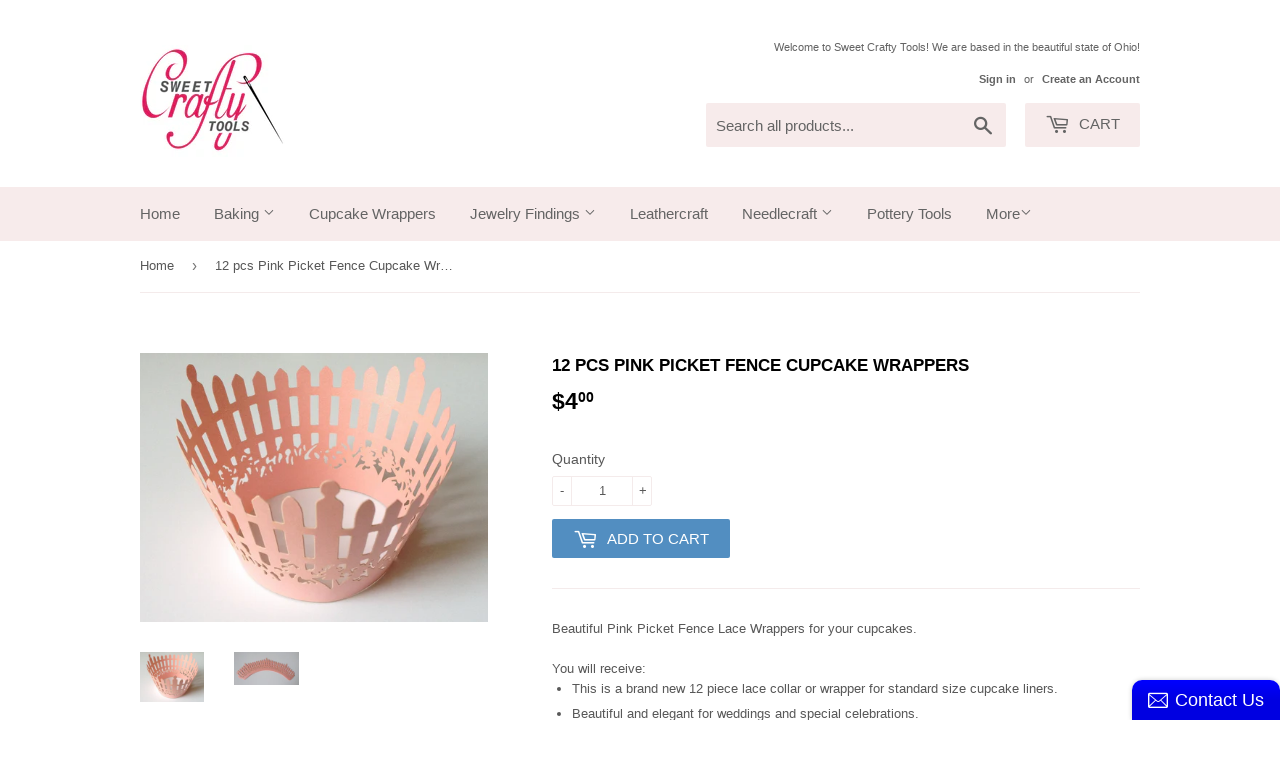

--- FILE ---
content_type: text/html; charset=utf-8
request_url: https://sweetcraftytools.com/products/beautiful-pink-picket-fence-lace-wedding-filigree-cupcake-liners-pink-liner-baking-cup-cupcake-wrapper-wrappers
body_size: 16615
content:
<!doctype html>
<!--[if lt IE 7]><html class="no-js lt-ie9 lt-ie8 lt-ie7" lang="en"> <![endif]-->
<!--[if IE 7]><html class="no-js lt-ie9 lt-ie8" lang="en"> <![endif]-->
<!--[if IE 8]><html class="no-js lt-ie9" lang="en"> <![endif]-->
<!--[if IE 9 ]><html class="ie9 no-js"> <![endif]-->
<!--[if (gt IE 9)|!(IE)]><!--> <html class="no-touch no-js"> <!--<![endif]-->
<head>

  <!-- Basic page needs ================================================== -->
  <meta charset="utf-8">
  <meta http-equiv="X-UA-Compatible" content="IE=edge,chrome=1">

  

  <!-- Title and description ================================================== -->
  <title>
  12 pcs Pink Picket Fence Cupcake Wrappers &ndash; Sweet Crafty Tools
  </title>


  
    <meta name="description" content="Beautiful Pink Picket Fence Lace Wrappers for your cupcakes.You will receive: This is a brand new 12 piece lace collar or wrapper for standard size cupcake liners. Beautiful and elegant for weddings and special celebrations. Cupcake wrappers made from sturdy card stock paper. The lace wrapper measurements: 8 1/2&quot; X 2&quot; ">
  

  <!-- Product meta ================================================== -->
  
<meta property="og:site_name" content="Sweet Crafty Tools">
<meta property="og:url" content="https://sweetcraftytools.com/products/beautiful-pink-picket-fence-lace-wedding-filigree-cupcake-liners-pink-liner-baking-cup-cupcake-wrapper-wrappers">
<meta property="og:title" content="12 pcs Pink Picket Fence Cupcake Wrappers">
<meta property="og:type" content="product">
<meta property="og:description" content="Beautiful Pink Picket Fence Lace Wrappers for your cupcakes.You will receive: This is a brand new 12 piece lace collar or wrapper for standard size cupcake liners. Beautiful and elegant for weddings and special celebrations. Cupcake wrappers made from sturdy card stock paper. The lace wrapper measurements: 8 1/2&quot; X 2&quot; "><meta property="og:price:amount" content="4.00">
  <meta property="og:price:currency" content="USD"><meta property="og:image" content="http://sweetcraftytools.com/cdn/shop/products/il_fullxfull.790896915_higp_1024x1024.jpg?v=1493767397"><meta property="og:image" content="http://sweetcraftytools.com/cdn/shop/products/il_fullxfull.790896935_a9nd_1024x1024.jpg?v=1493767397">
<meta property="og:image:secure_url" content="https://sweetcraftytools.com/cdn/shop/products/il_fullxfull.790896915_higp_1024x1024.jpg?v=1493767397"><meta property="og:image:secure_url" content="https://sweetcraftytools.com/cdn/shop/products/il_fullxfull.790896935_a9nd_1024x1024.jpg?v=1493767397">



  <meta name="twitter:card" content="summary_large_image">
  <meta name="twitter:image" content="https://sweetcraftytools.com/cdn/shop/products/il_fullxfull.790896915_higp_1024x1024.jpg?v=1493767397">
  <meta name="twitter:image:width" content="480">
  <meta name="twitter:image:height" content="480">

<meta name="twitter:title" content="12 pcs Pink Picket Fence Cupcake Wrappers">
<meta name="twitter:description" content="Beautiful Pink Picket Fence Lace Wrappers for your cupcakes.You will receive: This is a brand new 12 piece lace collar or wrapper for standard size cupcake liners. Beautiful and elegant for weddings and special celebrations. Cupcake wrappers made from sturdy card stock paper. The lace wrapper measurements: 8 1/2&quot; X 2&quot; ">


  <!-- Helpers ================================================== -->
  <link rel="canonical" href="https://sweetcraftytools.com/products/beautiful-pink-picket-fence-lace-wedding-filigree-cupcake-liners-pink-liner-baking-cup-cupcake-wrapper-wrappers">
  <meta name="viewport" content="width=device-width,initial-scale=1">

  <!-- CSS ================================================== -->
  <link href="//sweetcraftytools.com/cdn/shop/t/3/assets/theme.scss.css?v=122813194291700224541674766104" rel="stylesheet" type="text/css" media="all" />
  




  <!-- Header hook for plugins ================================================== -->
  <script>window.performance && window.performance.mark && window.performance.mark('shopify.content_for_header.start');</script><meta id="shopify-digital-wallet" name="shopify-digital-wallet" content="/19710649/digital_wallets/dialog">
<meta name="shopify-checkout-api-token" content="cb1fd2f52cad7ecfeb7cc26ffb0dbf0a">
<meta id="in-context-paypal-metadata" data-shop-id="19710649" data-venmo-supported="false" data-environment="production" data-locale="en_US" data-paypal-v4="true" data-currency="USD">
<link rel="alternate" type="application/json+oembed" href="https://sweetcraftytools.com/products/beautiful-pink-picket-fence-lace-wedding-filigree-cupcake-liners-pink-liner-baking-cup-cupcake-wrapper-wrappers.oembed">
<script async="async" src="/checkouts/internal/preloads.js?locale=en-US"></script>
<link rel="preconnect" href="https://shop.app" crossorigin="anonymous">
<script async="async" src="https://shop.app/checkouts/internal/preloads.js?locale=en-US&shop_id=19710649" crossorigin="anonymous"></script>
<script id="apple-pay-shop-capabilities" type="application/json">{"shopId":19710649,"countryCode":"US","currencyCode":"USD","merchantCapabilities":["supports3DS"],"merchantId":"gid:\/\/shopify\/Shop\/19710649","merchantName":"Sweet Crafty Tools","requiredBillingContactFields":["postalAddress","email"],"requiredShippingContactFields":["postalAddress","email"],"shippingType":"shipping","supportedNetworks":["visa","masterCard","amex","discover","elo","jcb"],"total":{"type":"pending","label":"Sweet Crafty Tools","amount":"1.00"},"shopifyPaymentsEnabled":true,"supportsSubscriptions":true}</script>
<script id="shopify-features" type="application/json">{"accessToken":"cb1fd2f52cad7ecfeb7cc26ffb0dbf0a","betas":["rich-media-storefront-analytics"],"domain":"sweetcraftytools.com","predictiveSearch":true,"shopId":19710649,"locale":"en"}</script>
<script>var Shopify = Shopify || {};
Shopify.shop = "sweet-crafty-tools.myshopify.com";
Shopify.locale = "en";
Shopify.currency = {"active":"USD","rate":"1.0"};
Shopify.country = "US";
Shopify.theme = {"name":"Supply","id":171767764,"schema_name":"Supply","schema_version":"2.0.5","theme_store_id":679,"role":"main"};
Shopify.theme.handle = "null";
Shopify.theme.style = {"id":null,"handle":null};
Shopify.cdnHost = "sweetcraftytools.com/cdn";
Shopify.routes = Shopify.routes || {};
Shopify.routes.root = "/";</script>
<script type="module">!function(o){(o.Shopify=o.Shopify||{}).modules=!0}(window);</script>
<script>!function(o){function n(){var o=[];function n(){o.push(Array.prototype.slice.apply(arguments))}return n.q=o,n}var t=o.Shopify=o.Shopify||{};t.loadFeatures=n(),t.autoloadFeatures=n()}(window);</script>
<script>
  window.ShopifyPay = window.ShopifyPay || {};
  window.ShopifyPay.apiHost = "shop.app\/pay";
  window.ShopifyPay.redirectState = null;
</script>
<script id="shop-js-analytics" type="application/json">{"pageType":"product"}</script>
<script defer="defer" async type="module" src="//sweetcraftytools.com/cdn/shopifycloud/shop-js/modules/v2/client.init-shop-cart-sync_BT-GjEfc.en.esm.js"></script>
<script defer="defer" async type="module" src="//sweetcraftytools.com/cdn/shopifycloud/shop-js/modules/v2/chunk.common_D58fp_Oc.esm.js"></script>
<script defer="defer" async type="module" src="//sweetcraftytools.com/cdn/shopifycloud/shop-js/modules/v2/chunk.modal_xMitdFEc.esm.js"></script>
<script type="module">
  await import("//sweetcraftytools.com/cdn/shopifycloud/shop-js/modules/v2/client.init-shop-cart-sync_BT-GjEfc.en.esm.js");
await import("//sweetcraftytools.com/cdn/shopifycloud/shop-js/modules/v2/chunk.common_D58fp_Oc.esm.js");
await import("//sweetcraftytools.com/cdn/shopifycloud/shop-js/modules/v2/chunk.modal_xMitdFEc.esm.js");

  window.Shopify.SignInWithShop?.initShopCartSync?.({"fedCMEnabled":true,"windoidEnabled":true});

</script>
<script>
  window.Shopify = window.Shopify || {};
  if (!window.Shopify.featureAssets) window.Shopify.featureAssets = {};
  window.Shopify.featureAssets['shop-js'] = {"shop-cart-sync":["modules/v2/client.shop-cart-sync_DZOKe7Ll.en.esm.js","modules/v2/chunk.common_D58fp_Oc.esm.js","modules/v2/chunk.modal_xMitdFEc.esm.js"],"init-fed-cm":["modules/v2/client.init-fed-cm_B6oLuCjv.en.esm.js","modules/v2/chunk.common_D58fp_Oc.esm.js","modules/v2/chunk.modal_xMitdFEc.esm.js"],"shop-cash-offers":["modules/v2/client.shop-cash-offers_D2sdYoxE.en.esm.js","modules/v2/chunk.common_D58fp_Oc.esm.js","modules/v2/chunk.modal_xMitdFEc.esm.js"],"shop-login-button":["modules/v2/client.shop-login-button_QeVjl5Y3.en.esm.js","modules/v2/chunk.common_D58fp_Oc.esm.js","modules/v2/chunk.modal_xMitdFEc.esm.js"],"pay-button":["modules/v2/client.pay-button_DXTOsIq6.en.esm.js","modules/v2/chunk.common_D58fp_Oc.esm.js","modules/v2/chunk.modal_xMitdFEc.esm.js"],"shop-button":["modules/v2/client.shop-button_DQZHx9pm.en.esm.js","modules/v2/chunk.common_D58fp_Oc.esm.js","modules/v2/chunk.modal_xMitdFEc.esm.js"],"avatar":["modules/v2/client.avatar_BTnouDA3.en.esm.js"],"init-windoid":["modules/v2/client.init-windoid_CR1B-cfM.en.esm.js","modules/v2/chunk.common_D58fp_Oc.esm.js","modules/v2/chunk.modal_xMitdFEc.esm.js"],"init-shop-for-new-customer-accounts":["modules/v2/client.init-shop-for-new-customer-accounts_C_vY_xzh.en.esm.js","modules/v2/client.shop-login-button_QeVjl5Y3.en.esm.js","modules/v2/chunk.common_D58fp_Oc.esm.js","modules/v2/chunk.modal_xMitdFEc.esm.js"],"init-shop-email-lookup-coordinator":["modules/v2/client.init-shop-email-lookup-coordinator_BI7n9ZSv.en.esm.js","modules/v2/chunk.common_D58fp_Oc.esm.js","modules/v2/chunk.modal_xMitdFEc.esm.js"],"init-shop-cart-sync":["modules/v2/client.init-shop-cart-sync_BT-GjEfc.en.esm.js","modules/v2/chunk.common_D58fp_Oc.esm.js","modules/v2/chunk.modal_xMitdFEc.esm.js"],"shop-toast-manager":["modules/v2/client.shop-toast-manager_DiYdP3xc.en.esm.js","modules/v2/chunk.common_D58fp_Oc.esm.js","modules/v2/chunk.modal_xMitdFEc.esm.js"],"init-customer-accounts":["modules/v2/client.init-customer-accounts_D9ZNqS-Q.en.esm.js","modules/v2/client.shop-login-button_QeVjl5Y3.en.esm.js","modules/v2/chunk.common_D58fp_Oc.esm.js","modules/v2/chunk.modal_xMitdFEc.esm.js"],"init-customer-accounts-sign-up":["modules/v2/client.init-customer-accounts-sign-up_iGw4briv.en.esm.js","modules/v2/client.shop-login-button_QeVjl5Y3.en.esm.js","modules/v2/chunk.common_D58fp_Oc.esm.js","modules/v2/chunk.modal_xMitdFEc.esm.js"],"shop-follow-button":["modules/v2/client.shop-follow-button_CqMgW2wH.en.esm.js","modules/v2/chunk.common_D58fp_Oc.esm.js","modules/v2/chunk.modal_xMitdFEc.esm.js"],"checkout-modal":["modules/v2/client.checkout-modal_xHeaAweL.en.esm.js","modules/v2/chunk.common_D58fp_Oc.esm.js","modules/v2/chunk.modal_xMitdFEc.esm.js"],"shop-login":["modules/v2/client.shop-login_D91U-Q7h.en.esm.js","modules/v2/chunk.common_D58fp_Oc.esm.js","modules/v2/chunk.modal_xMitdFEc.esm.js"],"lead-capture":["modules/v2/client.lead-capture_BJmE1dJe.en.esm.js","modules/v2/chunk.common_D58fp_Oc.esm.js","modules/v2/chunk.modal_xMitdFEc.esm.js"],"payment-terms":["modules/v2/client.payment-terms_Ci9AEqFq.en.esm.js","modules/v2/chunk.common_D58fp_Oc.esm.js","modules/v2/chunk.modal_xMitdFEc.esm.js"]};
</script>
<script>(function() {
  var isLoaded = false;
  function asyncLoad() {
    if (isLoaded) return;
    isLoaded = true;
    var urls = ["\/\/static.zotabox.com\/9\/c\/9cea11dcd8a55d1638645e326055b508\/widgets.js?shop=sweet-crafty-tools.myshopify.com","https:\/\/cdn.hextom.com\/js\/quickannouncementbar.js?shop=sweet-crafty-tools.myshopify.com"];
    for (var i = 0; i < urls.length; i++) {
      var s = document.createElement('script');
      s.type = 'text/javascript';
      s.async = true;
      s.src = urls[i];
      var x = document.getElementsByTagName('script')[0];
      x.parentNode.insertBefore(s, x);
    }
  };
  if(window.attachEvent) {
    window.attachEvent('onload', asyncLoad);
  } else {
    window.addEventListener('load', asyncLoad, false);
  }
})();</script>
<script id="__st">var __st={"a":19710649,"offset":-18000,"reqid":"f6977626-c8f2-4c79-a4b7-faafc9a204c1-1769444748","pageurl":"sweetcraftytools.com\/products\/beautiful-pink-picket-fence-lace-wedding-filigree-cupcake-liners-pink-liner-baking-cup-cupcake-wrapper-wrappers","u":"83ba3f9fa005","p":"product","rtyp":"product","rid":10536269012};</script>
<script>window.ShopifyPaypalV4VisibilityTracking = true;</script>
<script id="captcha-bootstrap">!function(){'use strict';const t='contact',e='account',n='new_comment',o=[[t,t],['blogs',n],['comments',n],[t,'customer']],c=[[e,'customer_login'],[e,'guest_login'],[e,'recover_customer_password'],[e,'create_customer']],r=t=>t.map((([t,e])=>`form[action*='/${t}']:not([data-nocaptcha='true']) input[name='form_type'][value='${e}']`)).join(','),a=t=>()=>t?[...document.querySelectorAll(t)].map((t=>t.form)):[];function s(){const t=[...o],e=r(t);return a(e)}const i='password',u='form_key',d=['recaptcha-v3-token','g-recaptcha-response','h-captcha-response',i],f=()=>{try{return window.sessionStorage}catch{return}},m='__shopify_v',_=t=>t.elements[u];function p(t,e,n=!1){try{const o=window.sessionStorage,c=JSON.parse(o.getItem(e)),{data:r}=function(t){const{data:e,action:n}=t;return t[m]||n?{data:e,action:n}:{data:t,action:n}}(c);for(const[e,n]of Object.entries(r))t.elements[e]&&(t.elements[e].value=n);n&&o.removeItem(e)}catch(o){console.error('form repopulation failed',{error:o})}}const l='form_type',E='cptcha';function T(t){t.dataset[E]=!0}const w=window,h=w.document,L='Shopify',v='ce_forms',y='captcha';let A=!1;((t,e)=>{const n=(g='f06e6c50-85a8-45c8-87d0-21a2b65856fe',I='https://cdn.shopify.com/shopifycloud/storefront-forms-hcaptcha/ce_storefront_forms_captcha_hcaptcha.v1.5.2.iife.js',D={infoText:'Protected by hCaptcha',privacyText:'Privacy',termsText:'Terms'},(t,e,n)=>{const o=w[L][v],c=o.bindForm;if(c)return c(t,g,e,D).then(n);var r;o.q.push([[t,g,e,D],n]),r=I,A||(h.body.append(Object.assign(h.createElement('script'),{id:'captcha-provider',async:!0,src:r})),A=!0)});var g,I,D;w[L]=w[L]||{},w[L][v]=w[L][v]||{},w[L][v].q=[],w[L][y]=w[L][y]||{},w[L][y].protect=function(t,e){n(t,void 0,e),T(t)},Object.freeze(w[L][y]),function(t,e,n,w,h,L){const[v,y,A,g]=function(t,e,n){const i=e?o:[],u=t?c:[],d=[...i,...u],f=r(d),m=r(i),_=r(d.filter((([t,e])=>n.includes(e))));return[a(f),a(m),a(_),s()]}(w,h,L),I=t=>{const e=t.target;return e instanceof HTMLFormElement?e:e&&e.form},D=t=>v().includes(t);t.addEventListener('submit',(t=>{const e=I(t);if(!e)return;const n=D(e)&&!e.dataset.hcaptchaBound&&!e.dataset.recaptchaBound,o=_(e),c=g().includes(e)&&(!o||!o.value);(n||c)&&t.preventDefault(),c&&!n&&(function(t){try{if(!f())return;!function(t){const e=f();if(!e)return;const n=_(t);if(!n)return;const o=n.value;o&&e.removeItem(o)}(t);const e=Array.from(Array(32),(()=>Math.random().toString(36)[2])).join('');!function(t,e){_(t)||t.append(Object.assign(document.createElement('input'),{type:'hidden',name:u})),t.elements[u].value=e}(t,e),function(t,e){const n=f();if(!n)return;const o=[...t.querySelectorAll(`input[type='${i}']`)].map((({name:t})=>t)),c=[...d,...o],r={};for(const[a,s]of new FormData(t).entries())c.includes(a)||(r[a]=s);n.setItem(e,JSON.stringify({[m]:1,action:t.action,data:r}))}(t,e)}catch(e){console.error('failed to persist form',e)}}(e),e.submit())}));const S=(t,e)=>{t&&!t.dataset[E]&&(n(t,e.some((e=>e===t))),T(t))};for(const o of['focusin','change'])t.addEventListener(o,(t=>{const e=I(t);D(e)&&S(e,y())}));const B=e.get('form_key'),M=e.get(l),P=B&&M;t.addEventListener('DOMContentLoaded',(()=>{const t=y();if(P)for(const e of t)e.elements[l].value===M&&p(e,B);[...new Set([...A(),...v().filter((t=>'true'===t.dataset.shopifyCaptcha))])].forEach((e=>S(e,t)))}))}(h,new URLSearchParams(w.location.search),n,t,e,['guest_login'])})(!0,!0)}();</script>
<script integrity="sha256-4kQ18oKyAcykRKYeNunJcIwy7WH5gtpwJnB7kiuLZ1E=" data-source-attribution="shopify.loadfeatures" defer="defer" src="//sweetcraftytools.com/cdn/shopifycloud/storefront/assets/storefront/load_feature-a0a9edcb.js" crossorigin="anonymous"></script>
<script crossorigin="anonymous" defer="defer" src="//sweetcraftytools.com/cdn/shopifycloud/storefront/assets/shopify_pay/storefront-65b4c6d7.js?v=20250812"></script>
<script data-source-attribution="shopify.dynamic_checkout.dynamic.init">var Shopify=Shopify||{};Shopify.PaymentButton=Shopify.PaymentButton||{isStorefrontPortableWallets:!0,init:function(){window.Shopify.PaymentButton.init=function(){};var t=document.createElement("script");t.src="https://sweetcraftytools.com/cdn/shopifycloud/portable-wallets/latest/portable-wallets.en.js",t.type="module",document.head.appendChild(t)}};
</script>
<script data-source-attribution="shopify.dynamic_checkout.buyer_consent">
  function portableWalletsHideBuyerConsent(e){var t=document.getElementById("shopify-buyer-consent"),n=document.getElementById("shopify-subscription-policy-button");t&&n&&(t.classList.add("hidden"),t.setAttribute("aria-hidden","true"),n.removeEventListener("click",e))}function portableWalletsShowBuyerConsent(e){var t=document.getElementById("shopify-buyer-consent"),n=document.getElementById("shopify-subscription-policy-button");t&&n&&(t.classList.remove("hidden"),t.removeAttribute("aria-hidden"),n.addEventListener("click",e))}window.Shopify?.PaymentButton&&(window.Shopify.PaymentButton.hideBuyerConsent=portableWalletsHideBuyerConsent,window.Shopify.PaymentButton.showBuyerConsent=portableWalletsShowBuyerConsent);
</script>
<script data-source-attribution="shopify.dynamic_checkout.cart.bootstrap">document.addEventListener("DOMContentLoaded",(function(){function t(){return document.querySelector("shopify-accelerated-checkout-cart, shopify-accelerated-checkout")}if(t())Shopify.PaymentButton.init();else{new MutationObserver((function(e,n){t()&&(Shopify.PaymentButton.init(),n.disconnect())})).observe(document.body,{childList:!0,subtree:!0})}}));
</script>
<link id="shopify-accelerated-checkout-styles" rel="stylesheet" media="screen" href="https://sweetcraftytools.com/cdn/shopifycloud/portable-wallets/latest/accelerated-checkout-backwards-compat.css" crossorigin="anonymous">
<style id="shopify-accelerated-checkout-cart">
        #shopify-buyer-consent {
  margin-top: 1em;
  display: inline-block;
  width: 100%;
}

#shopify-buyer-consent.hidden {
  display: none;
}

#shopify-subscription-policy-button {
  background: none;
  border: none;
  padding: 0;
  text-decoration: underline;
  font-size: inherit;
  cursor: pointer;
}

#shopify-subscription-policy-button::before {
  box-shadow: none;
}

      </style>

<script>window.performance && window.performance.mark && window.performance.mark('shopify.content_for_header.end');</script>

  

<!--[if lt IE 9]>
<script src="//cdnjs.cloudflare.com/ajax/libs/html5shiv/3.7.2/html5shiv.min.js" type="text/javascript"></script>
<script src="//sweetcraftytools.com/cdn/shop/t/3/assets/respond.min.js?v=356" type="text/javascript"></script>
<link href="//sweetcraftytools.com/cdn/shop/t/3/assets/respond-proxy.html" id="respond-proxy" rel="respond-proxy" />
<link href="//sweetcraftytools.com/search?q=37b09901d52ac4d3c3ec1a201ed2c668" id="respond-redirect" rel="respond-redirect" />
<script src="//sweetcraftytools.com/search?q=37b09901d52ac4d3c3ec1a201ed2c668" type="text/javascript"></script>
<![endif]-->
<!--[if (lte IE 9) ]><script src="//sweetcraftytools.com/cdn/shop/t/3/assets/match-media.min.js?v=356" type="text/javascript"></script><![endif]-->


  
  

  <script src="//ajax.googleapis.com/ajax/libs/jquery/1.11.0/jquery.min.js" type="text/javascript"></script>


  <!--[if (gt IE 9)|!(IE)]><!--><script src="//sweetcraftytools.com/cdn/shop/t/3/assets/vendor.js?v=77006336269012142731493780759" defer="defer"></script><!--<![endif]-->
  <!--[if lte IE 9]><script src="//sweetcraftytools.com/cdn/shop/t/3/assets/vendor.js?v=77006336269012142731493780759"></script><![endif]-->

  <!--[if (gt IE 9)|!(IE)]><!--><script src="//sweetcraftytools.com/cdn/shop/t/3/assets/theme.js?v=4407056546981983751493780761" defer="defer"></script><!--<![endif]-->
  <!--[if lte IE 9]><script src="//sweetcraftytools.com/cdn/shop/t/3/assets/theme.js?v=4407056546981983751493780761"></script><![endif]-->


<link href="https://monorail-edge.shopifysvc.com" rel="dns-prefetch">
<script>(function(){if ("sendBeacon" in navigator && "performance" in window) {try {var session_token_from_headers = performance.getEntriesByType('navigation')[0].serverTiming.find(x => x.name == '_s').description;} catch {var session_token_from_headers = undefined;}var session_cookie_matches = document.cookie.match(/_shopify_s=([^;]*)/);var session_token_from_cookie = session_cookie_matches && session_cookie_matches.length === 2 ? session_cookie_matches[1] : "";var session_token = session_token_from_headers || session_token_from_cookie || "";function handle_abandonment_event(e) {var entries = performance.getEntries().filter(function(entry) {return /monorail-edge.shopifysvc.com/.test(entry.name);});if (!window.abandonment_tracked && entries.length === 0) {window.abandonment_tracked = true;var currentMs = Date.now();var navigation_start = performance.timing.navigationStart;var payload = {shop_id: 19710649,url: window.location.href,navigation_start,duration: currentMs - navigation_start,session_token,page_type: "product"};window.navigator.sendBeacon("https://monorail-edge.shopifysvc.com/v1/produce", JSON.stringify({schema_id: "online_store_buyer_site_abandonment/1.1",payload: payload,metadata: {event_created_at_ms: currentMs,event_sent_at_ms: currentMs}}));}}window.addEventListener('pagehide', handle_abandonment_event);}}());</script>
<script id="web-pixels-manager-setup">(function e(e,d,r,n,o){if(void 0===o&&(o={}),!Boolean(null===(a=null===(i=window.Shopify)||void 0===i?void 0:i.analytics)||void 0===a?void 0:a.replayQueue)){var i,a;window.Shopify=window.Shopify||{};var t=window.Shopify;t.analytics=t.analytics||{};var s=t.analytics;s.replayQueue=[],s.publish=function(e,d,r){return s.replayQueue.push([e,d,r]),!0};try{self.performance.mark("wpm:start")}catch(e){}var l=function(){var e={modern:/Edge?\/(1{2}[4-9]|1[2-9]\d|[2-9]\d{2}|\d{4,})\.\d+(\.\d+|)|Firefox\/(1{2}[4-9]|1[2-9]\d|[2-9]\d{2}|\d{4,})\.\d+(\.\d+|)|Chrom(ium|e)\/(9{2}|\d{3,})\.\d+(\.\d+|)|(Maci|X1{2}).+ Version\/(15\.\d+|(1[6-9]|[2-9]\d|\d{3,})\.\d+)([,.]\d+|)( \(\w+\)|)( Mobile\/\w+|) Safari\/|Chrome.+OPR\/(9{2}|\d{3,})\.\d+\.\d+|(CPU[ +]OS|iPhone[ +]OS|CPU[ +]iPhone|CPU IPhone OS|CPU iPad OS)[ +]+(15[._]\d+|(1[6-9]|[2-9]\d|\d{3,})[._]\d+)([._]\d+|)|Android:?[ /-](13[3-9]|1[4-9]\d|[2-9]\d{2}|\d{4,})(\.\d+|)(\.\d+|)|Android.+Firefox\/(13[5-9]|1[4-9]\d|[2-9]\d{2}|\d{4,})\.\d+(\.\d+|)|Android.+Chrom(ium|e)\/(13[3-9]|1[4-9]\d|[2-9]\d{2}|\d{4,})\.\d+(\.\d+|)|SamsungBrowser\/([2-9]\d|\d{3,})\.\d+/,legacy:/Edge?\/(1[6-9]|[2-9]\d|\d{3,})\.\d+(\.\d+|)|Firefox\/(5[4-9]|[6-9]\d|\d{3,})\.\d+(\.\d+|)|Chrom(ium|e)\/(5[1-9]|[6-9]\d|\d{3,})\.\d+(\.\d+|)([\d.]+$|.*Safari\/(?![\d.]+ Edge\/[\d.]+$))|(Maci|X1{2}).+ Version\/(10\.\d+|(1[1-9]|[2-9]\d|\d{3,})\.\d+)([,.]\d+|)( \(\w+\)|)( Mobile\/\w+|) Safari\/|Chrome.+OPR\/(3[89]|[4-9]\d|\d{3,})\.\d+\.\d+|(CPU[ +]OS|iPhone[ +]OS|CPU[ +]iPhone|CPU IPhone OS|CPU iPad OS)[ +]+(10[._]\d+|(1[1-9]|[2-9]\d|\d{3,})[._]\d+)([._]\d+|)|Android:?[ /-](13[3-9]|1[4-9]\d|[2-9]\d{2}|\d{4,})(\.\d+|)(\.\d+|)|Mobile Safari.+OPR\/([89]\d|\d{3,})\.\d+\.\d+|Android.+Firefox\/(13[5-9]|1[4-9]\d|[2-9]\d{2}|\d{4,})\.\d+(\.\d+|)|Android.+Chrom(ium|e)\/(13[3-9]|1[4-9]\d|[2-9]\d{2}|\d{4,})\.\d+(\.\d+|)|Android.+(UC? ?Browser|UCWEB|U3)[ /]?(15\.([5-9]|\d{2,})|(1[6-9]|[2-9]\d|\d{3,})\.\d+)\.\d+|SamsungBrowser\/(5\.\d+|([6-9]|\d{2,})\.\d+)|Android.+MQ{2}Browser\/(14(\.(9|\d{2,})|)|(1[5-9]|[2-9]\d|\d{3,})(\.\d+|))(\.\d+|)|K[Aa][Ii]OS\/(3\.\d+|([4-9]|\d{2,})\.\d+)(\.\d+|)/},d=e.modern,r=e.legacy,n=navigator.userAgent;return n.match(d)?"modern":n.match(r)?"legacy":"unknown"}(),u="modern"===l?"modern":"legacy",c=(null!=n?n:{modern:"",legacy:""})[u],f=function(e){return[e.baseUrl,"/wpm","/b",e.hashVersion,"modern"===e.buildTarget?"m":"l",".js"].join("")}({baseUrl:d,hashVersion:r,buildTarget:u}),m=function(e){var d=e.version,r=e.bundleTarget,n=e.surface,o=e.pageUrl,i=e.monorailEndpoint;return{emit:function(e){var a=e.status,t=e.errorMsg,s=(new Date).getTime(),l=JSON.stringify({metadata:{event_sent_at_ms:s},events:[{schema_id:"web_pixels_manager_load/3.1",payload:{version:d,bundle_target:r,page_url:o,status:a,surface:n,error_msg:t},metadata:{event_created_at_ms:s}}]});if(!i)return console&&console.warn&&console.warn("[Web Pixels Manager] No Monorail endpoint provided, skipping logging."),!1;try{return self.navigator.sendBeacon.bind(self.navigator)(i,l)}catch(e){}var u=new XMLHttpRequest;try{return u.open("POST",i,!0),u.setRequestHeader("Content-Type","text/plain"),u.send(l),!0}catch(e){return console&&console.warn&&console.warn("[Web Pixels Manager] Got an unhandled error while logging to Monorail."),!1}}}}({version:r,bundleTarget:l,surface:e.surface,pageUrl:self.location.href,monorailEndpoint:e.monorailEndpoint});try{o.browserTarget=l,function(e){var d=e.src,r=e.async,n=void 0===r||r,o=e.onload,i=e.onerror,a=e.sri,t=e.scriptDataAttributes,s=void 0===t?{}:t,l=document.createElement("script"),u=document.querySelector("head"),c=document.querySelector("body");if(l.async=n,l.src=d,a&&(l.integrity=a,l.crossOrigin="anonymous"),s)for(var f in s)if(Object.prototype.hasOwnProperty.call(s,f))try{l.dataset[f]=s[f]}catch(e){}if(o&&l.addEventListener("load",o),i&&l.addEventListener("error",i),u)u.appendChild(l);else{if(!c)throw new Error("Did not find a head or body element to append the script");c.appendChild(l)}}({src:f,async:!0,onload:function(){if(!function(){var e,d;return Boolean(null===(d=null===(e=window.Shopify)||void 0===e?void 0:e.analytics)||void 0===d?void 0:d.initialized)}()){var d=window.webPixelsManager.init(e)||void 0;if(d){var r=window.Shopify.analytics;r.replayQueue.forEach((function(e){var r=e[0],n=e[1],o=e[2];d.publishCustomEvent(r,n,o)})),r.replayQueue=[],r.publish=d.publishCustomEvent,r.visitor=d.visitor,r.initialized=!0}}},onerror:function(){return m.emit({status:"failed",errorMsg:"".concat(f," has failed to load")})},sri:function(e){var d=/^sha384-[A-Za-z0-9+/=]+$/;return"string"==typeof e&&d.test(e)}(c)?c:"",scriptDataAttributes:o}),m.emit({status:"loading"})}catch(e){m.emit({status:"failed",errorMsg:(null==e?void 0:e.message)||"Unknown error"})}}})({shopId: 19710649,storefrontBaseUrl: "https://sweetcraftytools.com",extensionsBaseUrl: "https://extensions.shopifycdn.com/cdn/shopifycloud/web-pixels-manager",monorailEndpoint: "https://monorail-edge.shopifysvc.com/unstable/produce_batch",surface: "storefront-renderer",enabledBetaFlags: ["2dca8a86"],webPixelsConfigList: [{"id":"shopify-app-pixel","configuration":"{}","eventPayloadVersion":"v1","runtimeContext":"STRICT","scriptVersion":"0450","apiClientId":"shopify-pixel","type":"APP","privacyPurposes":["ANALYTICS","MARKETING"]},{"id":"shopify-custom-pixel","eventPayloadVersion":"v1","runtimeContext":"LAX","scriptVersion":"0450","apiClientId":"shopify-pixel","type":"CUSTOM","privacyPurposes":["ANALYTICS","MARKETING"]}],isMerchantRequest: false,initData: {"shop":{"name":"Sweet Crafty Tools","paymentSettings":{"currencyCode":"USD"},"myshopifyDomain":"sweet-crafty-tools.myshopify.com","countryCode":"US","storefrontUrl":"https:\/\/sweetcraftytools.com"},"customer":null,"cart":null,"checkout":null,"productVariants":[{"price":{"amount":4.0,"currencyCode":"USD"},"product":{"title":"12 pcs Pink Picket Fence Cupcake Wrappers","vendor":"Sweet Crafty Tools","id":"10536269012","untranslatedTitle":"12 pcs Pink Picket Fence Cupcake Wrappers","url":"\/products\/beautiful-pink-picket-fence-lace-wedding-filigree-cupcake-liners-pink-liner-baking-cup-cupcake-wrapper-wrappers","type":"Cupcake Wrappers (Standard Size)"},"id":"40905301524","image":{"src":"\/\/sweetcraftytools.com\/cdn\/shop\/products\/il_fullxfull.790896915_higp.jpg?v=1493767397"},"sku":"ecdb2f40405657966f6ea9ab12e2746a","title":"Default Title","untranslatedTitle":"Default Title"}],"purchasingCompany":null},},"https://sweetcraftytools.com/cdn","fcfee988w5aeb613cpc8e4bc33m6693e112",{"modern":"","legacy":""},{"shopId":"19710649","storefrontBaseUrl":"https:\/\/sweetcraftytools.com","extensionBaseUrl":"https:\/\/extensions.shopifycdn.com\/cdn\/shopifycloud\/web-pixels-manager","surface":"storefront-renderer","enabledBetaFlags":"[\"2dca8a86\"]","isMerchantRequest":"false","hashVersion":"fcfee988w5aeb613cpc8e4bc33m6693e112","publish":"custom","events":"[[\"page_viewed\",{}],[\"product_viewed\",{\"productVariant\":{\"price\":{\"amount\":4.0,\"currencyCode\":\"USD\"},\"product\":{\"title\":\"12 pcs Pink Picket Fence Cupcake Wrappers\",\"vendor\":\"Sweet Crafty Tools\",\"id\":\"10536269012\",\"untranslatedTitle\":\"12 pcs Pink Picket Fence Cupcake Wrappers\",\"url\":\"\/products\/beautiful-pink-picket-fence-lace-wedding-filigree-cupcake-liners-pink-liner-baking-cup-cupcake-wrapper-wrappers\",\"type\":\"Cupcake Wrappers (Standard Size)\"},\"id\":\"40905301524\",\"image\":{\"src\":\"\/\/sweetcraftytools.com\/cdn\/shop\/products\/il_fullxfull.790896915_higp.jpg?v=1493767397\"},\"sku\":\"ecdb2f40405657966f6ea9ab12e2746a\",\"title\":\"Default Title\",\"untranslatedTitle\":\"Default Title\"}}]]"});</script><script>
  window.ShopifyAnalytics = window.ShopifyAnalytics || {};
  window.ShopifyAnalytics.meta = window.ShopifyAnalytics.meta || {};
  window.ShopifyAnalytics.meta.currency = 'USD';
  var meta = {"product":{"id":10536269012,"gid":"gid:\/\/shopify\/Product\/10536269012","vendor":"Sweet Crafty Tools","type":"Cupcake Wrappers (Standard Size)","handle":"beautiful-pink-picket-fence-lace-wedding-filigree-cupcake-liners-pink-liner-baking-cup-cupcake-wrapper-wrappers","variants":[{"id":40905301524,"price":400,"name":"12 pcs Pink Picket Fence Cupcake Wrappers","public_title":null,"sku":"ecdb2f40405657966f6ea9ab12e2746a"}],"remote":false},"page":{"pageType":"product","resourceType":"product","resourceId":10536269012,"requestId":"f6977626-c8f2-4c79-a4b7-faafc9a204c1-1769444748"}};
  for (var attr in meta) {
    window.ShopifyAnalytics.meta[attr] = meta[attr];
  }
</script>
<script class="analytics">
  (function () {
    var customDocumentWrite = function(content) {
      var jquery = null;

      if (window.jQuery) {
        jquery = window.jQuery;
      } else if (window.Checkout && window.Checkout.$) {
        jquery = window.Checkout.$;
      }

      if (jquery) {
        jquery('body').append(content);
      }
    };

    var hasLoggedConversion = function(token) {
      if (token) {
        return document.cookie.indexOf('loggedConversion=' + token) !== -1;
      }
      return false;
    }

    var setCookieIfConversion = function(token) {
      if (token) {
        var twoMonthsFromNow = new Date(Date.now());
        twoMonthsFromNow.setMonth(twoMonthsFromNow.getMonth() + 2);

        document.cookie = 'loggedConversion=' + token + '; expires=' + twoMonthsFromNow;
      }
    }

    var trekkie = window.ShopifyAnalytics.lib = window.trekkie = window.trekkie || [];
    if (trekkie.integrations) {
      return;
    }
    trekkie.methods = [
      'identify',
      'page',
      'ready',
      'track',
      'trackForm',
      'trackLink'
    ];
    trekkie.factory = function(method) {
      return function() {
        var args = Array.prototype.slice.call(arguments);
        args.unshift(method);
        trekkie.push(args);
        return trekkie;
      };
    };
    for (var i = 0; i < trekkie.methods.length; i++) {
      var key = trekkie.methods[i];
      trekkie[key] = trekkie.factory(key);
    }
    trekkie.load = function(config) {
      trekkie.config = config || {};
      trekkie.config.initialDocumentCookie = document.cookie;
      var first = document.getElementsByTagName('script')[0];
      var script = document.createElement('script');
      script.type = 'text/javascript';
      script.onerror = function(e) {
        var scriptFallback = document.createElement('script');
        scriptFallback.type = 'text/javascript';
        scriptFallback.onerror = function(error) {
                var Monorail = {
      produce: function produce(monorailDomain, schemaId, payload) {
        var currentMs = new Date().getTime();
        var event = {
          schema_id: schemaId,
          payload: payload,
          metadata: {
            event_created_at_ms: currentMs,
            event_sent_at_ms: currentMs
          }
        };
        return Monorail.sendRequest("https://" + monorailDomain + "/v1/produce", JSON.stringify(event));
      },
      sendRequest: function sendRequest(endpointUrl, payload) {
        // Try the sendBeacon API
        if (window && window.navigator && typeof window.navigator.sendBeacon === 'function' && typeof window.Blob === 'function' && !Monorail.isIos12()) {
          var blobData = new window.Blob([payload], {
            type: 'text/plain'
          });

          if (window.navigator.sendBeacon(endpointUrl, blobData)) {
            return true;
          } // sendBeacon was not successful

        } // XHR beacon

        var xhr = new XMLHttpRequest();

        try {
          xhr.open('POST', endpointUrl);
          xhr.setRequestHeader('Content-Type', 'text/plain');
          xhr.send(payload);
        } catch (e) {
          console.log(e);
        }

        return false;
      },
      isIos12: function isIos12() {
        return window.navigator.userAgent.lastIndexOf('iPhone; CPU iPhone OS 12_') !== -1 || window.navigator.userAgent.lastIndexOf('iPad; CPU OS 12_') !== -1;
      }
    };
    Monorail.produce('monorail-edge.shopifysvc.com',
      'trekkie_storefront_load_errors/1.1',
      {shop_id: 19710649,
      theme_id: 171767764,
      app_name: "storefront",
      context_url: window.location.href,
      source_url: "//sweetcraftytools.com/cdn/s/trekkie.storefront.8d95595f799fbf7e1d32231b9a28fd43b70c67d3.min.js"});

        };
        scriptFallback.async = true;
        scriptFallback.src = '//sweetcraftytools.com/cdn/s/trekkie.storefront.8d95595f799fbf7e1d32231b9a28fd43b70c67d3.min.js';
        first.parentNode.insertBefore(scriptFallback, first);
      };
      script.async = true;
      script.src = '//sweetcraftytools.com/cdn/s/trekkie.storefront.8d95595f799fbf7e1d32231b9a28fd43b70c67d3.min.js';
      first.parentNode.insertBefore(script, first);
    };
    trekkie.load(
      {"Trekkie":{"appName":"storefront","development":false,"defaultAttributes":{"shopId":19710649,"isMerchantRequest":null,"themeId":171767764,"themeCityHash":"4968536317913389208","contentLanguage":"en","currency":"USD","eventMetadataId":"0fdf1eb0-6391-4bde-b62f-c2729c8ef478"},"isServerSideCookieWritingEnabled":true,"monorailRegion":"shop_domain","enabledBetaFlags":["65f19447"]},"Session Attribution":{},"S2S":{"facebookCapiEnabled":false,"source":"trekkie-storefront-renderer","apiClientId":580111}}
    );

    var loaded = false;
    trekkie.ready(function() {
      if (loaded) return;
      loaded = true;

      window.ShopifyAnalytics.lib = window.trekkie;

      var originalDocumentWrite = document.write;
      document.write = customDocumentWrite;
      try { window.ShopifyAnalytics.merchantGoogleAnalytics.call(this); } catch(error) {};
      document.write = originalDocumentWrite;

      window.ShopifyAnalytics.lib.page(null,{"pageType":"product","resourceType":"product","resourceId":10536269012,"requestId":"f6977626-c8f2-4c79-a4b7-faafc9a204c1-1769444748","shopifyEmitted":true});

      var match = window.location.pathname.match(/checkouts\/(.+)\/(thank_you|post_purchase)/)
      var token = match? match[1]: undefined;
      if (!hasLoggedConversion(token)) {
        setCookieIfConversion(token);
        window.ShopifyAnalytics.lib.track("Viewed Product",{"currency":"USD","variantId":40905301524,"productId":10536269012,"productGid":"gid:\/\/shopify\/Product\/10536269012","name":"12 pcs Pink Picket Fence Cupcake Wrappers","price":"4.00","sku":"ecdb2f40405657966f6ea9ab12e2746a","brand":"Sweet Crafty Tools","variant":null,"category":"Cupcake Wrappers (Standard Size)","nonInteraction":true,"remote":false},undefined,undefined,{"shopifyEmitted":true});
      window.ShopifyAnalytics.lib.track("monorail:\/\/trekkie_storefront_viewed_product\/1.1",{"currency":"USD","variantId":40905301524,"productId":10536269012,"productGid":"gid:\/\/shopify\/Product\/10536269012","name":"12 pcs Pink Picket Fence Cupcake Wrappers","price":"4.00","sku":"ecdb2f40405657966f6ea9ab12e2746a","brand":"Sweet Crafty Tools","variant":null,"category":"Cupcake Wrappers (Standard Size)","nonInteraction":true,"remote":false,"referer":"https:\/\/sweetcraftytools.com\/products\/beautiful-pink-picket-fence-lace-wedding-filigree-cupcake-liners-pink-liner-baking-cup-cupcake-wrapper-wrappers"});
      }
    });


        var eventsListenerScript = document.createElement('script');
        eventsListenerScript.async = true;
        eventsListenerScript.src = "//sweetcraftytools.com/cdn/shopifycloud/storefront/assets/shop_events_listener-3da45d37.js";
        document.getElementsByTagName('head')[0].appendChild(eventsListenerScript);

})();</script>
<script
  defer
  src="https://sweetcraftytools.com/cdn/shopifycloud/perf-kit/shopify-perf-kit-3.0.4.min.js"
  data-application="storefront-renderer"
  data-shop-id="19710649"
  data-render-region="gcp-us-east1"
  data-page-type="product"
  data-theme-instance-id="171767764"
  data-theme-name="Supply"
  data-theme-version="2.0.5"
  data-monorail-region="shop_domain"
  data-resource-timing-sampling-rate="10"
  data-shs="true"
  data-shs-beacon="true"
  data-shs-export-with-fetch="true"
  data-shs-logs-sample-rate="1"
  data-shs-beacon-endpoint="https://sweetcraftytools.com/api/collect"
></script>
</head>

<body id="12-pcs-pink-picket-fence-cupcake-wrappers" class="template-product" >

            
              


            

  <div id="shopify-section-header" class="shopify-section header-section"><div id="qab_placeholder"></div> 
<header class="site-header" role="banner" data-section-id="header" data-section-type="header-section">
  <div class="wrapper">

    <div class="grid--full">
      <div class="grid-item large--one-half">
        
          <div class="h1 header-logo" itemscope itemtype="http://schema.org/Organization">
        
          
          
            <a href="/" itemprop="url">
              <img src="//sweetcraftytools.com/cdn/shop/files/copy_145x.jpeg?v=1613168123"
                   srcset="//sweetcraftytools.com/cdn/shop/files/copy_145x.jpeg?v=1613168123 1x, //sweetcraftytools.com/cdn/shop/files/copy_145x@2x.jpeg?v=1613168123 2x"
                   alt="Sweet Crafty Tools"
                   itemprop="logo">
            </a>
          
        
          </div>
        
      </div>

      <div class="grid-item large--one-half text-center large--text-right">
        
          <div class="site-header--text-links">
            
              <div class="rte">
                <p>Welcome to Sweet Crafty Tools! We are based in the beautiful state of Ohio!</p>
            </div>
            

            
              <span class="site-header--meta-links medium-down--hide">
                
                  <a href="/account/login" id="customer_login_link">Sign in</a>
                  <span class="site-header--spacer">or</span>
                  <a href="/account/register" id="customer_register_link">Create an Account</a>
                
              </span>
            
          </div>

          <br class="medium-down--hide">
        

        <form action="/search" method="get" class="search-bar" role="search">
  <input type="hidden" name="type" value="product">

  <input type="search" name="q" value="" placeholder="Search all products..." aria-label="Search all products...">
  <button type="submit" class="search-bar--submit icon-fallback-text">
    <span class="icon icon-search" aria-hidden="true"></span>
    <span class="fallback-text">Search</span>
  </button>
</form>


        <a href="/cart" class="header-cart-btn cart-toggle">
          <span class="icon icon-cart"></span>
          Cart <span class="cart-count cart-badge--desktop hidden-count">0</span>
        </a>
      </div>
    </div>

  </div>
</header>

<nav class="nav-bar" role="navigation">
  <div class="wrapper">
    <form action="/search" method="get" class="search-bar" role="search">
  <input type="hidden" name="type" value="product">

  <input type="search" name="q" value="" placeholder="Search all products..." aria-label="Search all products...">
  <button type="submit" class="search-bar--submit icon-fallback-text">
    <span class="icon icon-search" aria-hidden="true"></span>
    <span class="fallback-text">Search</span>
  </button>
</form>

    <ul class="site-nav" id="accessibleNav">
  
  
    
    
      <li >
        <a href="/">Home</a>
      </li>
    
  
    
    
      <li class="site-nav--has-dropdown" aria-haspopup="true">
        <a href="/collections/baking-tools">
          Baking
          <span class="icon-fallback-text">
            <span class="icon icon-arrow-down" aria-hidden="true"></span>
          </span>
        </a>
        <ul class="site-nav--dropdown">
          
            <li ><a href="/collections/baking-tools">Baking Tools</a></li>
          
            <li ><a href="/collections/silicone">Molds</a></li>
          
            <li ><a href="/collections/cupcake-liners">Cupcake Liners</a></li>
          
        </ul>
      </li>
    
  
    
    
      <li >
        <a href="/collections/cupcake-wrappers-for-special-occasions-standard-size">Cupcake Wrappers</a>
      </li>
    
  
    
    
      <li class="site-nav--has-dropdown" aria-haspopup="true">
        <a href="/collections/jewelry-tools">
          Jewelry Findings
          <span class="icon-fallback-text">
            <span class="icon icon-arrow-down" aria-hidden="true"></span>
          </span>
        </a>
        <ul class="site-nav--dropdown">
          
            <li ><a href="/collections/beads">Beads</a></li>
          
            <li ><a href="/collections/jewelry-tools">Jewelry Making Tools</a></li>
          
        </ul>
      </li>
    
  
    
    
      <li >
        <a href="/collections/leather-tools">Leathercraft</a>
      </li>
    
  
    
    
      <li class="site-nav--has-dropdown" aria-haspopup="true">
        <a href="/collections/sewing-and-needlecraft">
          Needlecraft
          <span class="icon-fallback-text">
            <span class="icon icon-arrow-down" aria-hidden="true"></span>
          </span>
        </a>
        <ul class="site-nav--dropdown">
          
            <li ><a href="/collections/knitting-and-crochet-tools">Knitting/Crochet Tools</a></li>
          
            <li ><a href="/collections/sewing-and-needlecraft">Sewing Acessories</a></li>
          
            <li ><a href="/collections/lace-trims">Lace &amp; Trims</a></li>
          
            <li ><a href="/collections/purse-hardware">Purse Hardware</a></li>
          
        </ul>
      </li>
    
  
    
    
      <li >
        <a href="/collections/pottery-tools">Pottery Tools</a>
      </li>
    
  
    
    
      <li >
        <a href="/collections/papercraft-tools">Papercraft </a>
      </li>
    
  

  
    
      <li class="customer-navlink large--hide"><a href="/account/login" id="customer_login_link">Sign in</a></li>
      <li class="customer-navlink large--hide"><a href="/account/register" id="customer_register_link">Create an Account</a></li>
    
  
</ul>

  </div>
</nav>

<div id="mobileNavBar">
  <div class="display-table-cell">
    <a class="menu-toggle mobileNavBar-link"><span class="icon icon-hamburger"></span>Menu</a>
  </div>
  <div class="display-table-cell">
    <a href="/cart" class="cart-toggle mobileNavBar-link">
      <span class="icon icon-cart"></span>
      Cart <span class="cart-count hidden-count">0</span>
    </a>
  </div>
</div>


</div>

  <main class="wrapper main-content" role="main">

    

<div id="shopify-section-product-template" class="shopify-section product-template-section"><div id="ProductSection" data-section-id="product-template" data-section-type="product-template" data-zoom-toggle="zoom-in" data-zoom-enabled="false" data-related-enabled="" data-social-sharing="" data-show-compare-at-price="false" data-stock="true" data-incoming-transfer="true">





<nav class="breadcrumb" role="navigation" aria-label="breadcrumbs">
  <a href="/" title="Back to the frontpage">Home</a>

  

    
    <span class="divider" aria-hidden="true">&rsaquo;</span>
    <span class="breadcrumb--truncate">12 pcs Pink Picket Fence Cupcake Wrappers</span>

  
</nav>



<div class="grid" itemscope itemtype="http://schema.org/Product">
  <meta itemprop="url" content="https://sweetcraftytools.com/products/beautiful-pink-picket-fence-lace-wedding-filigree-cupcake-liners-pink-liner-baking-cup-cupcake-wrapper-wrappers">
  <meta itemprop="image" content="//sweetcraftytools.com/cdn/shop/products/il_fullxfull.790896915_higp_grande.jpg?v=1493767397">

  <div class="grid-item large--two-fifths">
    <div class="grid">
      <div class="grid-item large--eleven-twelfths text-center">
        <div class="product-photo-container" id="productPhoto">
          
          <img id="productPhotoImg" src="//sweetcraftytools.com/cdn/shop/products/il_fullxfull.790896915_higp_large.jpg?v=1493767397" alt="12 pcs Pink Picket Fence Cupcake Wrappers" >
        </div>
        
          <ul class="product-photo-thumbs grid-uniform" id="productThumbs-product-template">

            
              <li class="grid-item medium-down--one-quarter large--one-quarter">
                <a href="//sweetcraftytools.com/cdn/shop/products/il_fullxfull.790896915_higp_large.jpg?v=1493767397" class="product-photo-thumb product-photo-thumb-product-template" data-image-id="27592561236">
                  <img src="//sweetcraftytools.com/cdn/shop/products/il_fullxfull.790896915_higp_compact.jpg?v=1493767397" alt="12 pcs Pink Picket Fence Cupcake Wrappers">
                </a>
              </li>
            
              <li class="grid-item medium-down--one-quarter large--one-quarter">
                <a href="//sweetcraftytools.com/cdn/shop/products/il_fullxfull.790896935_a9nd_large.jpg?v=1493767397" class="product-photo-thumb product-photo-thumb-product-template" data-image-id="27592561300">
                  <img src="//sweetcraftytools.com/cdn/shop/products/il_fullxfull.790896935_a9nd_compact.jpg?v=1493767397" alt="12 pcs Pink Picket Fence Cupcake Wrappers">
                </a>
              </li>
            

          </ul>
        

      </div>
    </div>

  </div>

  <div class="grid-item large--three-fifths">

    <h1 class="h2" itemprop="name">12 pcs Pink Picket Fence Cupcake Wrappers</h1>

    

    <div itemprop="offers" itemscope itemtype="http://schema.org/Offer">

      

      <meta itemprop="priceCurrency" content="USD">
      <meta itemprop="price" content="4.0">

      <ul class="inline-list product-meta">
        <li>
          <span id="productPrice-product-template" class="h1">
            





<small aria-hidden="true">$4<sup>00</sup></small>
<span class="visually-hidden">$4.00</span>

          </span>
        </li>
        
        
          <li class="product-meta--review">
            <span class="shopify-product-reviews-badge" data-id="10536269012"></span>
          </li>
        
      </ul>

      <hr id="variantBreak" class="hr--clear hr--small">

      <link itemprop="availability" href="http://schema.org/InStock">

      <form action="/cart/add" method="post" enctype="multipart/form-data" id="addToCartForm">
        <select name="id" id="productSelect-product-template" class="product-variants product-variants-product-template">
          
            

              <option  selected="selected"  data-sku="ecdb2f40405657966f6ea9ab12e2746a" value="40905301524">Default Title - $4.00 USD</option>

            
          
        </select>

        
          <label for="quantity" class="quantity-selector quantity-selector-product-template">Quantity</label>
          <input type="number" id="quantity" name="quantity" value="1" min="1" class="quantity-selector">
        

        <button type="submit" name="add" id="addToCart" class="btn">
          <span class="icon icon-cart"></span>
          <span id="addToCartText-product-template">Add to Cart</span>
        </button>

        
          <span id="variantQuantity-product-template" class="variant-quantity ">
           
          </span>
        

        
          <span id="variantIncoming-product-template" class="variant-quantity ">
            
          </span>
        

      </form>

      <hr>

    </div>

    <div class="product-description rte" itemprop="description">
      Beautiful Pink Picket Fence Lace Wrappers for your cupcakes.<br><br>You will receive:<br>
<ul>
<li>This is a brand new 12 piece lace collar or wrapper for standard size cupcake liners.</li>
<li>Beautiful and elegant for weddings and special celebrations.</li>
<li>Cupcake wrappers made from sturdy card stock paper.</li>
<li>The lace wrapper measurements: 8 1/2" X 2" (flat) but will be folded around a standard size cupcake liner.</li>
<li>No tools or materials are required to assemble the wrappers.</li>
<li>Please note that one quantity equals to 12 cupcake wrappers, two quantities equal to 24 cupcake wrappers, etc.</li>
<li>If you need custom colors or a version in a mini size, please contact us.</li>
</ul>
    </div><div id="shopify-product-reviews" data-id="10536269012"></div>

    
      



<div class="social-sharing is-default" data-permalink="https://sweetcraftytools.com/products/beautiful-pink-picket-fence-lace-wedding-filigree-cupcake-liners-pink-liner-baking-cup-cupcake-wrapper-wrappers">

  
    <a target="_blank" href="//www.facebook.com/sharer.php?u=https://sweetcraftytools.com/products/beautiful-pink-picket-fence-lace-wedding-filigree-cupcake-liners-pink-liner-baking-cup-cupcake-wrapper-wrappers" class="share-facebook" title="Share on Facebook">
      <span class="icon icon-facebook" aria-hidden="true"></span>
      <span class="share-title" aria-hidden="true">Share</span>
      <span class="visually-hidden">Share on Facebook</span>
    </a>
  

  
    <a target="_blank" href="//twitter.com/share?text=12%20pcs%20Pink%20Picket%20Fence%20Cupcake%20Wrappers&amp;url=https://sweetcraftytools.com/products/beautiful-pink-picket-fence-lace-wedding-filigree-cupcake-liners-pink-liner-baking-cup-cupcake-wrapper-wrappers&amp;source=webclient" class="share-twitter" title="Tweet on Twitter">
      <span class="icon icon-twitter" aria-hidden="true"></span>
      <span class="share-title" aria-hidden="true">Tweet</span>
      <span class="visually-hidden">Tweet on Twitter</span>
    </a>
  

  

    
      <a target="_blank" href="//pinterest.com/pin/create/button/?url=https://sweetcraftytools.com/products/beautiful-pink-picket-fence-lace-wedding-filigree-cupcake-liners-pink-liner-baking-cup-cupcake-wrapper-wrappers&amp;media=http://sweetcraftytools.com/cdn/shop/products/il_fullxfull.790896915_higp_1024x1024.jpg?v=1493767397&amp;description=12%20pcs%20Pink%20Picket%20Fence%20Cupcake%20Wrappers" class="share-pinterest" title="Pin on Pinterest">
        <span class="icon icon-pinterest" aria-hidden="true"></span>
        <span class="share-title" aria-hidden="true">Pin it</span>
        <span class="visually-hidden">Pin on Pinterest</span>
      </a>
    

  

</div>

    

  </div>
</div>


  
  





  <hr>
  <h2 class="h1">We Also Recommend</h2>
  <div class="grid-uniform">
    
    
    
      
        
          











<div class="grid-item large--one-fifth medium--one-third small--one-half">

  <a href="/collections/cupcake-wrappers-for-special-occasions-standard-size/products/12-pcs-beautiful-white-lace-wedding-filigree-cupcake-liners-liner-baking-cup-cupcake-wrapper-wrappers" class="product-grid-item">
    <div class="product-grid-image">
      <div class="product-grid-image--centered">
        
        <img src="//sweetcraftytools.com/cdn/shop/products/il_fullxfull.777292672_e7j0_600x600.jpg?v=1495217628" 
        srcset="//sweetcraftytools.com/cdn/shop/products/il_fullxfull.777292672_e7j0_600x600.jpg?v=1495217628 1x, //sweetcraftytools.com/cdn/shop/products/il_fullxfull.777292672_e7j0_600x600@2x.jpg?v=1495217628 2x"
        alt="12 pcs White Classic Filigree Lace Cupcake Wrappers">
      </div>
    </div>

    <p>12 pcs White Classic Filigree Lace Cupcake Wrappers</p>

    <div class="product-item--price">
      <span class="h1 medium--left">
        
          <span class="visually-hidden">Regular price</span>
        
        





<small aria-hidden="true">$4<sup>00</sup></small>
<span class="visually-hidden">$4.00</span>

        
      </span>

      
    </div>

    
      <span class="shopify-product-reviews-badge" data-id="10536163796"></span>
    
  </a>

</div>

        
      
    
      
        
          











<div class="grid-item large--one-fifth medium--one-third small--one-half">

  <a href="/collections/cupcake-wrappers-for-special-occasions-standard-size/products/12-pcs-beautiful-navy-blue-purple-lace-wedding-filigree-cupcake-liners-liner-baking-cup-cupcake-wrapper-wrappers" class="product-grid-item">
    <div class="product-grid-image">
      <div class="product-grid-image--centered">
        
        <img src="//sweetcraftytools.com/cdn/shop/products/il_fullxfull.1062778521_9ej8_600x600.jpg?v=1493765321" 
        srcset="//sweetcraftytools.com/cdn/shop/products/il_fullxfull.1062778521_9ej8_600x600.jpg?v=1493765321 1x, //sweetcraftytools.com/cdn/shop/products/il_fullxfull.1062778521_9ej8_600x600@2x.jpg?v=1493765321 2x"
        alt="12 pcs Royal Blue Classic Filigree Lace Cupcake Wrappers">
      </div>
    </div>

    <p>12 pcs Royal Blue Classic Filigree Lace Cupcake Wrappers</p>

    <div class="product-item--price">
      <span class="h1 medium--left">
        
          <span class="visually-hidden">Regular price</span>
        
        





<small aria-hidden="true">$4<sup>00</sup></small>
<span class="visually-hidden">$4.00</span>

        
      </span>

      
    </div>

    
      <span class="shopify-product-reviews-badge" data-id="10536165588"></span>
    
  </a>

</div>

        
      
    
      
        
          











<div class="grid-item large--one-fifth medium--one-third small--one-half">

  <a href="/collections/cupcake-wrappers-for-special-occasions-standard-size/products/12-pcs-beautiful-peach-coral-lace-wedding-filigree-cupcake-liners-liner-baking-cup-cupcake-wrapper-wrappers" class="product-grid-item">
    <div class="product-grid-image">
      <div class="product-grid-image--centered">
        
        <img src="//sweetcraftytools.com/cdn/shop/products/IMG_2677_600x600.jpg?v=1555082830" 
        srcset="//sweetcraftytools.com/cdn/shop/products/IMG_2677_600x600.jpg?v=1555082830 1x, //sweetcraftytools.com/cdn/shop/products/IMG_2677_600x600@2x.jpg?v=1555082830 2x"
        alt="12 pcs Peach Coral Classic Lace Cupcake Wrappers">
      </div>
    </div>

    <p>12 pcs Peach Coral Classic Lace Cupcake Wrappers</p>

    <div class="product-item--price">
      <span class="h1 medium--left">
        
          <span class="visually-hidden">Regular price</span>
        
        





<small aria-hidden="true">$4<sup>00</sup></small>
<span class="visually-hidden">$4.00</span>

        
      </span>

      
    </div>

    
      <span class="shopify-product-reviews-badge" data-id="10536167316"></span>
    
  </a>

</div>

        
      
    
      
        
          











<div class="grid-item large--one-fifth medium--one-third small--one-half">

  <a href="/collections/cupcake-wrappers-for-special-occasions-standard-size/products/12-pcs-beautiful-peach-rose-lace-wedding-filigree-cupcake-liners-liner-baking-cup-cupcake-wrapper-wrappers" class="product-grid-item">
    <div class="product-grid-image">
      <div class="product-grid-image--centered">
        
        <img src="//sweetcraftytools.com/cdn/shop/products/IMG_1622_600x600.jpg?v=1525990443" 
        srcset="//sweetcraftytools.com/cdn/shop/products/IMG_1622_600x600.jpg?v=1525990443 1x, //sweetcraftytools.com/cdn/shop/products/IMG_1622_600x600@2x.jpg?v=1525990443 2x"
        alt="12 pcs Rose Gold Classic Lace Cupcake Wrappers">
      </div>
    </div>

    <p>12 pcs Rose Gold Classic Lace Cupcake Wrappers</p>

    <div class="product-item--price">
      <span class="h1 medium--left">
        
          <span class="visually-hidden">Regular price</span>
        
        





<small aria-hidden="true">$4<sup>00</sup></small>
<span class="visually-hidden">$4.00</span>

        
      </span>

      
    </div>

    
      <span class="shopify-product-reviews-badge" data-id="10536167380"></span>
    
  </a>

</div>

        
      
    
      
        
          











<div class="grid-item large--one-fifth medium--one-third small--one-half">

  <a href="/collections/cupcake-wrappers-for-special-occasions-standard-size/products/12-pcs-beautiful-lavender-lace-wedding-filigree-cupcake-liners-liner-baking-cup-purple-party-cupcake-wrapper-wrappers" class="product-grid-item">
    <div class="product-grid-image">
      <div class="product-grid-image--centered">
        
        <img src="//sweetcraftytools.com/cdn/shop/products/il_fullxfull.1016249796_ifh1_600x600.jpg?v=1493765841" 
        srcset="//sweetcraftytools.com/cdn/shop/products/il_fullxfull.1016249796_ifh1_600x600.jpg?v=1493765841 1x, //sweetcraftytools.com/cdn/shop/products/il_fullxfull.1016249796_ifh1_600x600@2x.jpg?v=1493765841 2x"
        alt="12 pcs Lavender Classic Lace Cupcake Wrappers">
      </div>
    </div>

    <p>12 pcs Lavender Classic Lace Cupcake Wrappers</p>

    <div class="product-item--price">
      <span class="h1 medium--left">
        
          <span class="visually-hidden">Regular price</span>
        
        





<small aria-hidden="true">$4<sup>00</sup></small>
<span class="visually-hidden">$4.00</span>

        
      </span>

      
    </div>

    
      <span class="shopify-product-reviews-badge" data-id="10536192148"></span>
    
  </a>

</div>

        
      
    
      
        
      
    
  </div>





  <hr>
  <div id="shopify-product-reviews" data-id="10536269012"></div>



  <script type="application/json" id="ProductJson-product-template">
    {"id":10536269012,"title":"12 pcs Pink Picket Fence Cupcake Wrappers","handle":"beautiful-pink-picket-fence-lace-wedding-filigree-cupcake-liners-pink-liner-baking-cup-cupcake-wrapper-wrappers","description":"Beautiful Pink Picket Fence Lace Wrappers for your cupcakes.\u003cbr\u003e\u003cbr\u003eYou will receive:\u003cbr\u003e\n\u003cul\u003e\n\u003cli\u003eThis is a brand new 12 piece lace collar or wrapper for standard size cupcake liners.\u003c\/li\u003e\n\u003cli\u003eBeautiful and elegant for weddings and special celebrations.\u003c\/li\u003e\n\u003cli\u003eCupcake wrappers made from sturdy card stock paper.\u003c\/li\u003e\n\u003cli\u003eThe lace wrapper measurements: 8 1\/2\" X 2\" (flat) but will be folded around a standard size cupcake liner.\u003c\/li\u003e\n\u003cli\u003eNo tools or materials are required to assemble the wrappers.\u003c\/li\u003e\n\u003cli\u003ePlease note that one quantity equals to 12 cupcake wrappers, two quantities equal to 24 cupcake wrappers, etc.\u003c\/li\u003e\n\u003cli\u003eIf you need custom colors or a version in a mini size, please contact us.\u003c\/li\u003e\n\u003c\/ul\u003e","published_at":"2017-05-02T19:23:13-04:00","created_at":"2017-05-02T19:23:17-04:00","vendor":"Sweet Crafty Tools","type":"Cupcake Wrappers (Standard Size)","tags":["Color_Pink","Design_Lace","Design_Vintage","Size_Standard","Type_Cupcake Wrapper"],"price":400,"price_min":400,"price_max":400,"available":true,"price_varies":false,"compare_at_price":0,"compare_at_price_min":0,"compare_at_price_max":0,"compare_at_price_varies":false,"variants":[{"id":40905301524,"title":"Default Title","option1":"Default Title","option2":null,"option3":null,"sku":"ecdb2f40405657966f6ea9ab12e2746a","requires_shipping":true,"taxable":false,"featured_image":null,"available":true,"name":"12 pcs Pink Picket Fence Cupcake Wrappers","public_title":null,"options":["Default Title"],"price":400,"weight":28,"compare_at_price":0,"inventory_quantity":13,"inventory_management":"shopify","inventory_policy":"deny","barcode":"","requires_selling_plan":false,"selling_plan_allocations":[]}],"images":["\/\/sweetcraftytools.com\/cdn\/shop\/products\/il_fullxfull.790896915_higp.jpg?v=1493767397","\/\/sweetcraftytools.com\/cdn\/shop\/products\/il_fullxfull.790896935_a9nd.jpg?v=1493767397"],"featured_image":"\/\/sweetcraftytools.com\/cdn\/shop\/products\/il_fullxfull.790896915_higp.jpg?v=1493767397","options":["Title"],"media":[{"alt":null,"id":317631561799,"position":1,"preview_image":{"aspect_ratio":1.29,"height":1163,"width":1500,"src":"\/\/sweetcraftytools.com\/cdn\/shop\/products\/il_fullxfull.790896915_higp.jpg?v=1493767397"},"aspect_ratio":1.29,"height":1163,"media_type":"image","src":"\/\/sweetcraftytools.com\/cdn\/shop\/products\/il_fullxfull.790896915_higp.jpg?v=1493767397","width":1500},{"alt":null,"id":317631594567,"position":2,"preview_image":{"aspect_ratio":2.005,"height":748,"width":1500,"src":"\/\/sweetcraftytools.com\/cdn\/shop\/products\/il_fullxfull.790896935_a9nd.jpg?v=1493767397"},"aspect_ratio":2.005,"height":748,"media_type":"image","src":"\/\/sweetcraftytools.com\/cdn\/shop\/products\/il_fullxfull.790896935_a9nd.jpg?v=1493767397","width":1500}],"requires_selling_plan":false,"selling_plan_groups":[],"content":"Beautiful Pink Picket Fence Lace Wrappers for your cupcakes.\u003cbr\u003e\u003cbr\u003eYou will receive:\u003cbr\u003e\n\u003cul\u003e\n\u003cli\u003eThis is a brand new 12 piece lace collar or wrapper for standard size cupcake liners.\u003c\/li\u003e\n\u003cli\u003eBeautiful and elegant for weddings and special celebrations.\u003c\/li\u003e\n\u003cli\u003eCupcake wrappers made from sturdy card stock paper.\u003c\/li\u003e\n\u003cli\u003eThe lace wrapper measurements: 8 1\/2\" X 2\" (flat) but will be folded around a standard size cupcake liner.\u003c\/li\u003e\n\u003cli\u003eNo tools or materials are required to assemble the wrappers.\u003c\/li\u003e\n\u003cli\u003ePlease note that one quantity equals to 12 cupcake wrappers, two quantities equal to 24 cupcake wrappers, etc.\u003c\/li\u003e\n\u003cli\u003eIf you need custom colors or a version in a mini size, please contact us.\u003c\/li\u003e\n\u003c\/ul\u003e"}
  </script>
  
    <script type="application/json" id="VariantJson-product-template">
      [
        
          {
             "incoming": false,
             "next_incoming_date": null
          }
        
      ]
    </script>
  

</div>


</div>

  </main>

  <div id="shopify-section-footer" class="shopify-section footer-section">

<footer class="site-footer small--text-center" role="contentinfo">
  <div class="wrapper">

    <div class="grid">

    

      


    <div class="grid-item small--one-whole one-third">
      
        <h3>Sign up &amp; receive Promotions &amp; Updates</h3>
      

      
          <div class="form-vertical">
    <form method="post" action="/contact#contact_form" id="contact_form" accept-charset="UTF-8" class="contact-form"><input type="hidden" name="form_type" value="customer" /><input type="hidden" name="utf8" value="✓" />
      
      
        <input type="hidden" name="contact[tags]" value="newsletter">
        <div class="input-group">
          <label for="Email" class="visually-hidden">E-mail</label>
          <input type="email" value="" placeholder="Email Address" name="contact[email]" id="Email" class="input-group-field" aria-label="Email Address" autocorrect="off" autocapitalize="off">
          <span class="input-group-btn">
            <button type="submit" class="btn-secondary btn--small" name="commit" id="subscribe">Sign Up</button>
          </span>
        </div>
      
    </form>
  </div>
        
      </div>
    

      


    <div class="grid-item small--one-whole two-twelfths">
      
        <h3>Quick links</h3>
      

      
        <ul>
          
            <li><a href="/">Home</a></li>
          
            <li><a href="/collections/baking-tools">Baking</a></li>
          
            <li><a href="/collections/cupcake-wrappers-for-special-occasions-standard-size">Cupcake Wrappers</a></li>
          
            <li><a href="/collections/jewelry-tools">Jewelry Findings</a></li>
          
            <li><a href="/collections/leather-tools">Leathercraft</a></li>
          
            <li><a href="/collections/sewing-and-needlecraft">Needlecraft</a></li>
          
            <li><a href="/collections/pottery-tools">Pottery Tools</a></li>
          
            <li><a href="/collections/papercraft-tools">Papercraft </a></li>
          
        </ul>

        
      </div>
    

      


    <div class="grid-item small--one-whole one-half">
      
        <h3>Get in touch</h3>
      

      

            
              <p>Sweet Crafty Tools is dedicated to providing our customers with affordable craft tools to meet all their hobby needs. We are based in the beautiful state of Ohio!</p>
<p><br>SHIPMENT: We usually ship in 1 to 2 business days. We ship directly from Ohio!<br><br>CUSTOM ORDERS: If you would like a custom order for your cupcake wrappers (color, design, and number of wrappers), please request by using the contact us button. Note: We do offer bulk order discounts.</p>
            


        
      </div>
    

  </div>

  

    <div class="grid">
    
      
      </div>
      <hr class="hr--small">
      <div class="grid">
      <div class="grid-item large--two-fifths">
          <ul class="legal-links inline-list">
              <li>
                &copy; 2026 <a href="/" title="">Sweet Crafty Tools</a>
              </li>
              <li>
                <a target="_blank" rel="nofollow" href="https://www.shopify.com?utm_campaign=poweredby&amp;utm_medium=shopify&amp;utm_source=onlinestore">Powered by Shopify</a>
              </li>
          </ul>
      </div>

      
        <div class="grid-item large--three-fifths large--text-right">
          
          <ul class="inline-list payment-icons">
            
              
            
              
                <li>
                  <span class="icon-fallback-text">
                    <span class="icon icon-american_express" aria-hidden="true"></span>
                    <span class="fallback-text">american express</span>
                  </span>
                </li>
              
            
              
                <li>
                  <span class="icon-fallback-text">
                    <span class="icon icon-apple_pay" aria-hidden="true"></span>
                    <span class="fallback-text">apple pay</span>
                  </span>
                </li>
              
            
              
                <li>
                  <span class="icon-fallback-text">
                    <span class="icon icon-diners_club" aria-hidden="true"></span>
                    <span class="fallback-text">diners club</span>
                  </span>
                </li>
              
            
              
                <li>
                  <span class="icon-fallback-text">
                    <span class="icon icon-discover" aria-hidden="true"></span>
                    <span class="fallback-text">discover</span>
                  </span>
                </li>
              
            
              
            
              
                <li>
                  <span class="icon-fallback-text">
                    <span class="icon icon-master" aria-hidden="true"></span>
                    <span class="fallback-text">master</span>
                  </span>
                </li>
              
            
              
                <li>
                  <span class="icon-fallback-text">
                    <span class="icon icon-paypal" aria-hidden="true"></span>
                    <span class="fallback-text">paypal</span>
                  </span>
                </li>
              
            
              
            
              
                <li>
                  <span class="icon-fallback-text">
                    <span class="icon icon-visa" aria-hidden="true"></span>
                    <span class="fallback-text">visa</span>
                  </span>
                </li>
              
            
          </ul>
        </div>
      

    </div>

  </div>

</footer>


</div>

  <script>
  var moneyFormat = '${{amount}}';

  var theme = {
    strings:{
      product:{
        unavailable: "Unavailable",
        will_be_in_stock_after:"Will be in stock after [date]",
        only_left:"Only 1 left!"
      },
      navigation:{
        more_link: "More"
      }
    }
  }
  </script>



  
  <script id="cartTemplate" type="text/template">
  
    <form action="/cart" method="post" class="cart-form" novalidate>
      <div class="ajaxifyCart--products">
        {{#items}}
        <div class="ajaxifyCart--product">
          <div class="ajaxifyCart--row" data-line="{{line}}">
            <div class="grid">
              <div class="grid-item large--two-thirds">
                <div class="grid">
                  <div class="grid-item one-quarter">
                    <a href="{{url}}" class="ajaxCart--product-image"><img src="{{img}}" alt=""></a>
                  </div>
                  <div class="grid-item three-quarters">
                    <a href="{{url}}" class="h4">{{name}}</a>
                    <p>{{variation}}</p>
                  </div>
                </div>
              </div>
              <div class="grid-item large--one-third">
                <div class="grid">
                  <div class="grid-item one-third">
                    <div class="ajaxifyCart--qty">
                      <input type="text" name="updates[]" class="ajaxifyCart--num" value="{{itemQty}}" min="0" data-line="{{line}}" aria-label="quantity" pattern="[0-9]*">
                      <span class="ajaxifyCart--qty-adjuster ajaxifyCart--add" data-line="{{line}}" data-qty="{{itemAdd}}">+</span>
                      <span class="ajaxifyCart--qty-adjuster ajaxifyCart--minus" data-line="{{line}}" data-qty="{{itemMinus}}">-</span>
                    </div>
                  </div>
                  <div class="grid-item one-third text-center">
                    <p>{{price}}</p>
                  </div>
                  <div class="grid-item one-third text-right">
                    <p>
                      <small><a href="/cart/change?line={{line}}&amp;quantity=0" class="ajaxifyCart--remove" data-line="{{line}}">Remove</a></small>
                    </p>
                  </div>
                </div>
              </div>
            </div>
          </div>
        </div>
        {{/items}}
      </div>
      <div class="ajaxifyCart--row text-right medium-down--text-center">
        <span class="h3">Subtotal {{totalPrice}}</span>
        <input type="submit" class="{{btnClass}}" name="checkout" value="Checkout">
      </div>
    </form>
  
  </script>
  <script id="drawerTemplate" type="text/template">
  
    <div id="ajaxifyDrawer" class="ajaxify-drawer">
      <div id="ajaxifyCart" class="ajaxifyCart--content {{wrapperClass}}"></div>
    </div>
    <div class="ajaxifyDrawer-caret"><span></span></div>
  
  </script>
  <script id="modalTemplate" type="text/template">
  
    <div id="ajaxifyModal" class="ajaxify-modal">
      <div id="ajaxifyCart" class="ajaxifyCart--content"></div>
    </div>
  
  </script>
  <script id="ajaxifyQty" type="text/template">
  
    <div class="ajaxifyCart--qty">
      <input type="text" class="ajaxifyCart--num" value="{{itemQty}}" data-id="{{key}}" min="0" data-line="{{line}}" aria-label="quantity" pattern="[0-9]*">
      <span class="ajaxifyCart--qty-adjuster ajaxifyCart--add" data-id="{{key}}" data-line="{{line}}" data-qty="{{itemAdd}}">+</span>
      <span class="ajaxifyCart--qty-adjuster ajaxifyCart--minus" data-id="{{key}}" data-line="{{line}}" data-qty="{{itemMinus}}">-</span>
    </div>
  
  </script>
  <script id="jsQty" type="text/template">
  
    <div class="js-qty">
      <input type="text" class="js--num" value="{{itemQty}}" min="1" data-id="{{key}}" aria-label="quantity" pattern="[0-9]*" name="{{inputName}}" id="{{inputId}}">
      <span class="js--qty-adjuster js--add" data-id="{{key}}" data-qty="{{itemAdd}}">+</span>
      <span class="js--qty-adjuster js--minus" data-id="{{key}}" data-qty="{{itemMinus}}">-</span>
    </div>
  
  </script>


  <script>
  jQuery(function($) {
    ajaxifyShopify.init({
      method: 'modal',
      wrapperClass: 'wrapper',
      formSelector: '#addToCartForm',
      addToCartSelector: '#addToCart',
      cartCountSelector: '.cart-count',
      toggleCartButton: '.cart-toggle',
      useCartTemplate: true,
      btnClass: 'btn',
      moneyFormat: moneyFormat,
      disableAjaxCart: false,
      enableQtySelectors: true
    });
  });
  </script>


</body>
</html>
